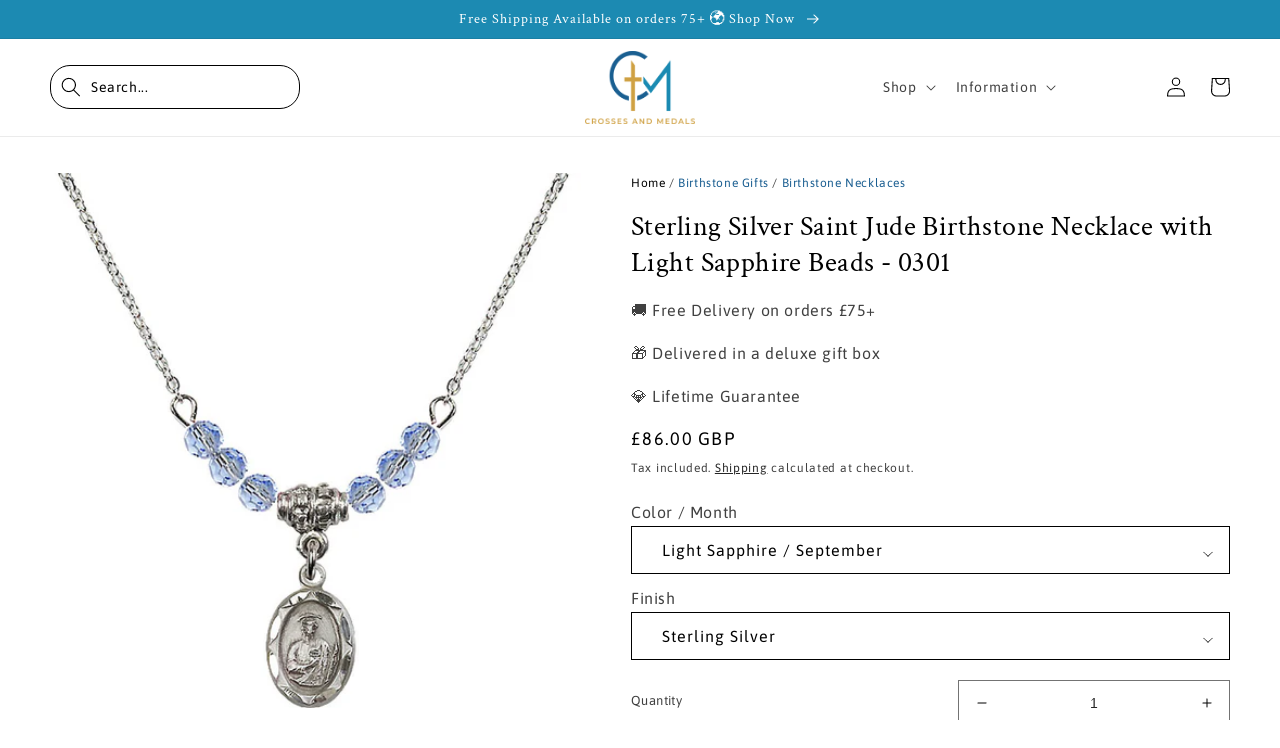

--- FILE ---
content_type: text/json
request_url: https://conf.config-security.com/model
body_size: 88
content:
{"title":"recommendation AI model (keras)","structure":"release_id=0x4f:5a:20:45:22:65:69:3e:6c:43:20:51:49:34:49:74:6c:4a:7d:56:5d:5e:73:53:7d:6e:75:41:7b;keras;o4mt1yozpbddv0k4e265g3r0lb3expfc6wfxaocrrhyeg9cy540eh2b18u0gha08k6akdjx1","weights":"../weights/4f5a2045.h5","biases":"../biases/4f5a2045.h5"}